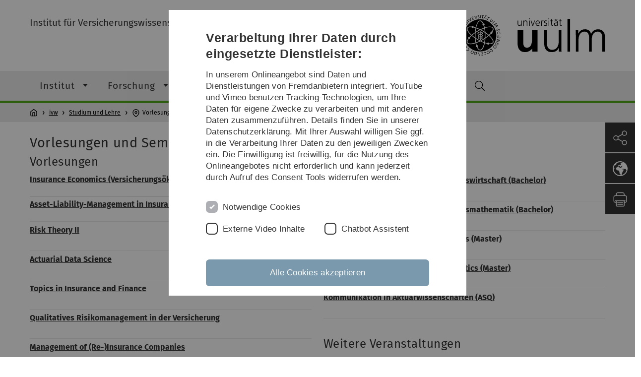

--- FILE ---
content_type: text/html; charset=utf-8
request_url: https://www.uni-ulm.de/?id=18551
body_size: 8740
content:
<!DOCTYPE html>
<html lang="de" class="no-js" itemscope itemtype="http://schema.org/WebPage">
<head>

<meta charset="utf-8">
<!-- 
	This website is powered by TYPO3 - inspiring people to share!
	TYPO3 is a free open source Content Management Framework initially created by Kasper Skaarhoj and licensed under GNU/GPL.
	TYPO3 is copyright 1998-2026 of Kasper Skaarhoj. Extensions are copyright of their respective owners.
	Information and contribution at https://typo3.org/
-->


<link rel="icon" href="/_assets/a92153751098915699a1afa17e77f864/Images/favicon.ico" type="image/png">
<title>Vorlesungen und Seminare - Universität Ulm</title>
<meta http-equiv="x-ua-compatible" content="IE=edge">
<meta name="generator" content="TYPO3 CMS">
<meta name="description" content="Lehrangebot des Instituts für Versicherungswissenschaften im Sommer-, sowie im Wintersemester">
<meta name="robots" content="index,follow">
<meta name="twitter:card" content="summary">
<meta name="language" content="de">


<link rel="stylesheet" href="/typo3temp/assets/compressed/basic-ab1f9ecde3f7827debae7eadfab3fea2.css.gz?1768319040" media="all">
<link rel="stylesheet" href="/typo3temp/assets/compressed/print-4f8e0b5a52c02bae6611456a61e35f33.css.gz?1768319040" media="print">
<link rel="stylesheet" href="/typo3temp/assets/compressed/fontawesome-35c83d2ac5223e8420f61822b656fbbf.css.gz?1768319040" media="all">
<link rel="stylesheet" href="/typo3temp/assets/compressed/academicons-e4b73216584354172d597508dbadee92.css.gz?1768319040" media="all">
<link rel="stylesheet" href="/typo3temp/assets/compressed/ods_osm-d7bad1f06a115c524de527a8d143d5d4.css.gz?1768319040" media="all">
<link rel="stylesheet" href="/typo3temp/assets/compressed/style-6992f0e109a26cdc08319f8ebd02bc39.css.gz?1768319040" media="all">






<meta name="viewport" content="width=device-width, initial-scale=1.0" />						<link rel="alternate" type="application/rss+xml" href="https://www.uni-ulm.de/feed-news.rss" />
			<link rel="alternate" type="application/rss+xml" href="https://www.uni-ulm.de/feed-events.rss" />
			<link rel="alternate" type="application/rss+xml" href="https://www.uni-ulm.de/feed-jobs.rss" />
			<link rel="alternate" type="application/rss+xml" href="https://www.uni-ulm.de/feed-kiz.rss" />
			<link rel="alternate" type="application/rss+xml" href="https://www.uni-ulm.de/feed-dbis-news.rss" />
			<link rel="alternate" type="application/rss+xml" href="https://www.uni-ulm.de/feed-dbis-events.rss" />
			<link rel="alternate" type="application/rss+xml" href="https://www.uni-ulm.de/feed-dbis-kolloquium-events.rss" />
			<link rel="alternate" type="application/rss+xml" href="https://www.uni-ulm.de/feed-pe.rss" />
			<link rel="alternate" type="application/rss+xml" href="https://www.uni-ulm.de/feed-cs.rss" />
			<link rel="alternate" type="application/rss+xml" href="https://www.uni-ulm.de/feed-ds.rss" />
      <link rel="alternate" type="application/rss+xml" href="https://www.uni-ulm.de/feed-elearning-moodle.rss" />
      <link rel="alternate" type="application/rss+xml" href="https://www.uni-ulm.de/feed-elearning-ohne-moodle.rss" />
			<link rel="alternate" type="application/rss+xml" href="https://www.uni-ulm.de/feed-elearning.rss" />
			<link rel="alternate" type="text/calendar" href="https://www.uni-ulm.de/feed-elearning-workshops.ics" /><script>document.documentElement.className = 'js';</script>			<!-- Matomo -->
<script>
  var _paq = window._paq = window._paq || [];
  /* tracker methods like "setCustomDimension" should be called before "trackPageView" */
  _paq.push(['trackPageView']);
  _paq.push(['enableLinkTracking']);
  (function() {
    var u="https://webanalyse.uni-ulm.de/";
    _paq.push(['setTrackerUrl', u+'matomo.php']);
    _paq.push(['setSiteId', '1']);
    var d=document, g=d.createElement('script'), s=d.getElementsByTagName('script')[0];
    g.type='text/javascript'; g.async=true; g.src=u+'matomo.js'; s.parentNode.insertBefore(g,s);
  })();
</script>
<!-- End Matomo Code -->
<link rel="canonical" href="https://www.uni-ulm.de/mawi/ivw/studium-und-lehre/vorlesungen-und-seminare/"/>
</head>
<body data-page-identifier="18551" class="faculty-math">
<header class="js-page-header page-header">

	<nav class="skipnav--skipanchors" aria-label="Bereiche überspringen">
    <ul class="skipnav__list" >
        <li class="skipnav__item " data-level-count="1" >
            <a class="skipnavLink sr-only sr-only-focusable" href="#mainNavIdentifier" tabindex="0">Direkt zur Hauptnavigation</a>
        </li>
        <li class="skipnav__item " data-level-count="2" >
            <a class="skipnavLink sr-only sr-only-focusable" href="#mainContentIdentifier" tabindex="0">Direkt zum Inhalt</a>
        </li>
        <li class="skipnav__item " data-level-count="3" >
            <a class="skipnavLink sr-only sr-only-focusable" href="#toolbarIdentifier" tabindex="0" >Direkt zum Funktionsmenü (Sprache, Drucken, Social Media)</a>
        </li>
        <li class="skipnav__item " data-level-count="4" >
            <a class="skipnavLink sr-only sr-only-focusable" href="#footerNavIdentifier" tabindex="0" >Direkt zur Fußleiste</a>
        </li>
        <li class="skipnav__item " data-level-count="5" >
            <a class="skipnavLink sr-only sr-only-focusable" href="#searchIdentifier" tabindex="0">Direkt zur Suche</a>
        </li>
    </ul>
</nav>

	<div class="container">
		<div class="row row-cols-1 row-cols-md-2">
			<div class="col">
				
	
	
			<div class="entry-page-title">
				
						<a href="/mawi/ivw/" class="entry-page-title__link">Institut für Versicherungswissenschaften</a>
					
			</div>
		

				
			</div>

			<div class="col">
				
	<div class="logo">
		<a class="logo__link" href="/" title="Startseite">
			<img class="logo__img" src="/_assets/a92153751098915699a1afa17e77f864/Images/logo-uni-ulm.svg" alt="Logo der Universität Ulm" />
		</a>
	</div>

			</div>
		</div>
	</div>

	<div class="page-header__row-main-nav">
		<div class="row">
			<div class="js-search-bar-field search-bar search-bar--major">
				
<div class="container">
	<form action="https://duckduckgo.com/" class="d-flex js-duckduck" target="_blank">
		<input type="hidden" name="k1" value="-1" />
		<input id="q"
			   class="form-control me-2 js-duckduck-query"
			   type="search"
			   name="q"
			   placeholder="Suchbegriff eingeben"
			   value=""
			   aria-label="Suche"
		>
		<button class="button--thin search-bar__submit js-duckduck-submit" type="submit">Suchen</button>
	</form>
</div>

			</div>

			

<nav class="js-main-navigation main-navigation">
		
			<i class="js-main-navigation-toggle main-navigation_mobileopen" tabindex="0" aria-label="Menü öffnen">
				Menü
			</i>
		
	<div class="container">
		
	<ul class="js-main-navigation-list main-navigation-list list-unstyled main-navigation-level1 noMarginlist" id="mainNavIdentifier">
			
				
					
					
						<li class="navigation-title"><span>ivw</span>
					

					
					
							
									
	<li>
		
					<span class="js-main-navigation-forth main-navigation-nolink main-navigation_next-level1 main-navigation_next main-navigation_next-level1--arrow" tabindex="0">
						Institut<i></i>
					</span>
				


		
			<ul class="list-unstyled main-navigation-level2">
				
					
						<li class="navigation-title"><button class="js-main-navigation-back main-navigation__back"></button><span>Institut</span>
					
					

<li>
	
			<a class="main-navigation_next" href="/mawi/ivw/institut/team/">
				Team
			</a>
			<i class="js-main-navigation-forth main-navigation-forth" tabindex="0"></i>
		
		


		
			<ul class="list-unstyled main-navigation-level3">
				
					
						<li class="navigation-title"><button class="js-main-navigation-back main-navigation__back"></button><span>Team</span>
					
					

<li>
	
			<a class="main-navigation_next" href="/mawi/ivw/institut/team/achen/">
				Prof. Dr. An Chen
			</a>
			<i class="js-main-navigation-forth main-navigation-forth" tabindex="0"></i>
		
		


		
			<ul class="list-unstyled main-navigation-level4">
				
					
						<li class="navigation-title"><button class="js-main-navigation-back main-navigation__back"></button><span>Prof. Dr. An Chen</span>
					
					

<li>
	
			<a href="/mawi/ivw/institut/team/achen/funded-projects/">
				Funded Projects
			</a>
			
		
		





</li>



				
					
					

<li>
	
			<a href="/mawi/ivw/institut/team/achen/publications-1/">
				Publications
			</a>
			
		
		





</li>



				
			</ul>
		




</li>



				
					
					

<li>
	
			<a href="/mawi/ivw/institut/team/mstadje/">
				Prof. Dr. Mitja Stadje
			</a>
			
		
		


		




</li>



				
					
					

<li>
	
			<a href="/mawi/ivw/institut/team/pd-dr-stefan-schelling/">
				PD Dr. Stefan Schelling
			</a>
			
		
		


		




</li>



				
					
					

<li>
	
			<a href="/mawi/ivw/institut/team/dr-shihao-zhu/">
				Dr. Shihao Zhu
			</a>
			
		
		


		




</li>



				
					
					

<li>
	
			<a href="/mawi/ivw/institut/team/dr-reza-dastranj/">
				Dr. Reza Dastranj
			</a>
			
		
		


		




</li>



				
					
					

<li>
	
			<a class="main-navigation_next" href="/mawi/ivw/institut/team/assoziierte-mitglieder/">
				Assoziierte Mitglieder
			</a>
			<i class="js-main-navigation-forth main-navigation-forth" tabindex="0"></i>
		
		


		
			<ul class="list-unstyled main-navigation-level4">
				
					
						<li class="navigation-title"><button class="js-main-navigation-back main-navigation__back"></button><span>Assoziierte Mitglieder</span>
					
					

<li>
	
			<a href="/mawi/ivw/institut/team/assoziierte-mitglieder/prof-dr-dorothea-diers/">
				Prof. Dr. Dorothea Diers
			</a>
			
		
		





</li>



				
					
					

<li>
	
			<a href="/mawi/ivw/institut/team/assoziierte-mitglieder/prof-dr-alexander-kling/">
				Prof. Dr. Alexander Kling
			</a>
			
		
		





</li>



				
					
					

<li>
	
			<a href="/mawi/ivw/institut/team/assoziierte-mitglieder/prof-dr-jochen-russ/">
				Prof. Dr. Jochen Ruß
			</a>
			
		
		





</li>



				
					
					

<li>
	
			<a href="/mawi/ivw/institut/team/assoziierte-mitglieder/prof-dr-hc-gerhard-stahl/">
				Prof. Dr. h.c. Gerhard Stahl
			</a>
			
		
		





</li>



				
			</ul>
		




</li>



				
					
					

<li>
	
			<a href="/mawi/ivw/institut/team/rico-klatte/">
				Rico Klatte
			</a>
			
		
		


		




</li>



				
					
					

<li>
	
			<a href="/mawi/ivw/institut/team/tom-pohlschmidt/">
				Tom Pohlschmidt
			</a>
			
		
		


		




</li>



				
					
					

<li>
	
			<a href="/mawi/ivw/institut/team/helen-kafka/">
				Helen Kafka
			</a>
			
		
		


		




</li>



				
					
					

<li>
	
			<a href="/mawi/ivw/institut/team/philipp-klingert/">
				Philipp Klingert
			</a>
			
		
		


		




</li>



				
					
					

<li>
	
			<a href="/mawi/ivw/institut/team/madlen-atzen-joint-phd-with-free-university-brussels/">
				Madlen Atzen (joint Ph.D with Free University Brussels)
			</a>
			
		
		


		




</li>



				
					
					

<li>
	
			<a href="/mawi/ivw/institut/team/mingyu-liu/">
				Mingyu Liu
			</a>
			
		
		


		




</li>



				
					
					

<li>
	
			<a href="/mawi/ivw/institut/team/sabine-schlumpberger/">
				Sabine Schlumpberger
			</a>
			
		
		


		




</li>



				
					
					

<li>
	
			<a class="main-navigation_next" href="/mawi/ivw/institut/team/ehemalige-mitarbeiter/">
				Ehemalige Mitarbeiter
			</a>
			<i class="js-main-navigation-forth main-navigation-forth" tabindex="0"></i>
		
		


		
			<ul class="list-unstyled main-navigation-level4">
				
					
						<li class="navigation-title"><button class="js-main-navigation-back main-navigation__back"></button><span>Ehemalige Mitarbeiter</span>
					
					

<li>
	
			<a href="/mawi/ivw/institut/team/ehemalige-mitarbeiter/prof-dr-hans-joachim-zwiesler/">
				Prof. Dr. Hans-Joachim Zwiesler
			</a>
			
		
		





</li>



				
					
					

<li>
	
			<a href="/mawi/ivw/institut/team/ehemalige-mitarbeiter/leonard-gerick-joint-phd-with-university-of-macquarie/">
				Leonard Gerick (joint Ph.D. with University of  Macquarie)
			</a>
			
		
		





</li>



				
					
					

<li>
	
			<a href="/mawi/ivw/institut/team/ehemalige-mitarbeiter/maria-hinken/">
				Maria Hinken
			</a>
			
		
		





</li>



				
					
					

<li>
	
			<a href="/mawi/ivw/institut/team/ehemalige-mitarbeiter/felix-fiessinger/">
				Felix Fießinger
			</a>
			
		
		





</li>



				
					
					

<li>
	
			<a href="/mawi/ivw/institut/team/ehemalige-mitarbeiter/philipp-buechner/">
				Philipp Büchner
			</a>
			
		
		





</li>



				
					
					

<li>
	
			<a href="/mawi/ivw/institut/team/ehemalige-mitarbeiter/dr-yusha-chen/">
				Dr. Yusha Chen
			</a>
			
		
		





</li>



				
					
					

<li>
	
			<a href="/mawi/ivw/institut/team/ehemalige-mitarbeiter/prof-dr-peter-hieber/">
				Prof. Dr. Peter Hieber
			</a>
			
		
		





</li>



				
					
					

<li>
	
			<a href="/mawi/ivw/institut/team/ehemalige-mitarbeiter/dr-manuel-rach/">
				Dr. Manuel Rach
			</a>
			
		
		





</li>



				
					
					

<li>
	
			<a href="/mawi/ivw/institut/team/ehemalige-mitarbeiter/dr-mark-benedikt-schultze/">
				Dr. Mark Benedikt Schultze
			</a>
			
		
		





</li>



				
					
					

<li>
	
			<a href="/mawi/ivw/institut/team/ehemalige-mitarbeiter/dr-thorsten-sehner/">
				Dr. Thorsten Sehner
			</a>
			
		
		





</li>



				
					
					

<li>
	
			<a href="/mawi/ivw/institut/team/ehemalige-mitarbeiter/dr-nils-soerensen/">
				Dr. Nils Sørensen
			</a>
			
		
		





</li>



				
					
					

<li>
	
			<a href="/mawi/ivw/institut/team/ehemalige-mitarbeiter/dr-peter-uetermeier/">
				Dr. Peter Uetermeier
			</a>
			
		
		





</li>



				
					
					

<li>
	
			<a href="/mawi/ivw/institut/team/ehemalige-mitarbeiter/dr-fangyuan-zhang/">
				Dr. Fangyuan Zhang
			</a>
			
		
		





</li>



				
					
					

<li>
	
			<a href="/mawi/ivw/institut/team/ehemalige-mitarbeiter/dr-morten-wilke/">
				Dr. Morten Wilke
			</a>
			
		
		





</li>



				
			</ul>
		




</li>



				
			</ul>
		




</li>



				
					
					

<li>
	
			<a href="/mawi/ivw/institut/preise-und-auszeichnungen/">
				Preise und Auszeichnungen
			</a>
			
		
		


		




</li>



				
					
					

<li>
	
			<a class="main-navigation_next" href="/mawi/ivw/institut/scor-preis/">
				SCOR-Preis
			</a>
			<i class="js-main-navigation-forth main-navigation-forth" tabindex="0"></i>
		
		


		
			<ul class="list-unstyled main-navigation-level3">
				
					
						<li class="navigation-title"><button class="js-main-navigation-back main-navigation__back"></button><span>SCOR-Preis</span>
					
					

<li>
	
			<a href="/mawi/ivw/institut/scor-preis/ausschreibung/">
				Ausschreibung
			</a>
			
		
		


		




</li>



				
					
					

<li>
	
			<a href="/mawi/ivw/institut/scor-preis/bericht/">
				Berichte und Bilder der letzten Verleihung
			</a>
			
		
		


		




</li>



				
					
					

<li>
	
			<a href="/mawi/ivw/institut/scor-preis/juroren-login/">
				Juroren-Login
			</a>
			
		
		


		




</li>



				
			</ul>
		




</li>



				
					
					

<li>
	
			<a href="/mawi/ivw/institut/kontakt/">
				Kontakt
			</a>
			
		
		


		




</li>



				
			</ul>
		




			
	</li>

								
						
				
					
					

					
					
							
									
	<li>
		
					<span class="js-main-navigation-forth main-navigation-nolink main-navigation_next-level1 main-navigation_next main-navigation_next-level1--arrow" tabindex="0">
						Forschung<i></i>
					</span>
				


		
			<ul class="list-unstyled main-navigation-level2">
				
					
						<li class="navigation-title"><button class="js-main-navigation-back main-navigation__back"></button><span>Forschung</span>
					
					

<li>
	
			<a href="/mawi/ivw/forschung/unsere-forschungsgebiete/">
				Unsere Forschungsgebiete
			</a>
			
		
		


		




</li>



				
					
					

<li>
	
			<a href="/mawi/ivw/forschung/promotionsmoeglichkeiten/">
				Promotionsmöglichkeiten
			</a>
			
		
		


		




</li>



				
					
					

<li>
	
			<a href="/mawi/ivw/forschung/vortraege/">
				Vorträge
			</a>
			
		
		


		




</li>



				
					
					

<li>
	
			<a href="/mawi/ivw/forschung/forschungsprojekt-konzeptionelle-grundlagen-einer-saeulenuebergreifenden-altersvorsorgeinformation/">
				Forschungsprojekt „Konzeptionelle Grundlagen einer säulenübergreifenden Altersvorsorgeinformation“
			</a>
			
		
		


		




</li>



				
					
					

<li>
	
			<a href="https://www.regulatoryuncertainty.de" rel="noreferrer">
				DFG Forschergruppe 5583
			</a>
			
		
		


		




</li>



				
			</ul>
		




			
	</li>

								
						
				
					
					

					
					
							
									
	<li data-actnavigationpage=&quot;1&quot;>
		
					<span class="js-main-navigation-forth main-navigation-nolink main-navigation_next-level1 main-navigation_next main-navigation_next-level1--arrow" tabindex="0">
						Studium und Lehre<i></i>
					</span>
				


		
			<ul class="list-unstyled main-navigation-level2">
				
					
						<li class="navigation-title"><button class="js-main-navigation-back main-navigation__back"></button><span>Studium und Lehre</span>
					
					

<li>
	
			<a href="/mawi/ivw/studium-und-lehre/informationen-zum-studium/">
				Informationen zum Studium
			</a>
			
		
		


		




</li>



				
					
					

<li>
	
			<a href="/mawi/ivw/studium-und-lehre/profil-finanz-und-versicherungswirtschaft/">
				Profil Finanz- und Versicherungswirtschaft
			</a>
			
		
		


		




</li>



				
					
					

<li data-curnavigationpage=&quot;1&quot;>
	
			<a class="main-navigation_next" href="/mawi/ivw/studium-und-lehre/vorlesungen-und-seminare/">
				Vorlesungen und Seminare
			</a>
			<i class="js-main-navigation-forth main-navigation-forth" tabindex="0"></i>
		
		


		
			<ul class="list-unstyled main-navigation-level3">
				
					
						<li class="navigation-title"><button class="js-main-navigation-back main-navigation__back"></button><span>Vorlesungen und Seminare</span>
					
					

<li>
	
			<a class="main-navigation_next" href="/mawi/ivw/studium-und-lehre/vorlesungen-und-seminare/sommersemester/">
				Sommersemester
			</a>
			<i class="js-main-navigation-forth main-navigation-forth" tabindex="0"></i>
		
		


		
			<ul class="list-unstyled main-navigation-level4">
				
					
						<li class="navigation-title"><button class="js-main-navigation-back main-navigation__back"></button><span>Sommersemester</span>
					
					

<li>
	
			<a href="/mawi/ivw/studium-und-lehre/vorlesungen-und-seminare/sommersemester/versoek/">
				Insurance Economics (Versicherungsökonomik)
			</a>
			
		
		





</li>



				
					
					

<li>
	
			<a href="/mawi/ivw/studium-und-lehre/vorlesungen-und-seminare/sommersemester/alm/">
				Asset-Liability-Management
			</a>
			
		
		





</li>



				
					
					

<li>
	
			<a href="/mawi/ivw/studium-und-lehre/vorlesungen-und-seminare/sommersemester/risktheory10/">
				Risk Theory II
			</a>
			
		
		





</li>



				
					
					

<li>
	
			<a href="/mawi/ivw/studium-und-lehre/vorlesungen-und-seminare/sommersemester/actuarial-data-science/">
				Actuarial Data Science
			</a>
			
		
		





</li>



				
					
					

<li>
	
			<a href="/mawi/ivw/studium-und-lehre/vorlesungen-und-seminare/sommersemester/topics-in-insurance-and-finance/">
				Topics in Insurance and Finance
			</a>
			
		
		





</li>



				
					
					

<li>
	
			<a href="/mawi/ivw/studium-und-lehre/vorlesungen-und-seminare/sommersemester/aspekte-aw/">
				Qualitatives Risikomanagement in der Versicherung
			</a>
			
		
		





</li>



				
					
					

<li>
	
			<a href="/mawi/ivw/studium-und-lehre/vorlesungen-und-seminare/sommersemester/management-of-re-insurance-companies/">
				Management of (Re-) Insurance Companies
			</a>
			
		
		





</li>



				
					
					

<li>
	
			<a href="/mawi/ivw/studium-und-lehre/vorlesungen-und-seminare/sommersemester/ausgewaehlte-aspekte-der-versicherungswirtschaft/">
				Ausgewählte Aspekte der Versicherungswirtschaft
			</a>
			
		
		





</li>



				
					
					

<li>
	
			<a href="/mawi/ivw/studium-und-lehre/vorlesungen-und-seminare/sommersemester/ausgewaehlte-aspekte-der-versicherungsmathematik/">
				Ausgewählte Aspekte der Versicherungsmathematik
			</a>
			
		
		





</li>



				
					
					

<li>
	
			<a href="/mawi/ivw/studium-und-lehre/vorlesungen-und-seminare/sommersemester/special-aspects-of-insurance-economics-2/">
				Special Aspects of Insurance Economics
			</a>
			
		
		





</li>



				
					
					

<li>
	
			<a href="/mawi/ivw/studium-und-lehre/vorlesungen-und-seminare/sommersemester/special-aspects-of-insurance-mathematics/">
				Special Aspects of Insurance Mathematics
			</a>
			
		
		





</li>



				
					
					

<li>
	
			<a href="/mawi/ivw/studium-und-lehre/vorlesungen-und-seminare/sommersemester/wima-praktikum-practical-actuarial-science/">
				WiMa-Praktikum (Practical Actuarial Science)
			</a>
			
		
		





</li>



				
					
					

<li>
	
			<a href="/mawi/ivw/studium-und-lehre/vorlesungen-und-seminare/sommersemester/kommunikation-in-aktuarwissenschaften-asq/">
				Kommunikation in Aktuarwissenschaften (ASQ)
			</a>
			
		
		





</li>



				
			</ul>
		




</li>



				
					
					

<li>
	
			<a class="main-navigation_next" href="/mawi/ivw/studium-und-lehre/vorlesungen-und-seminare/wintersemester/">
				Wintersemester
			</a>
			<i class="js-main-navigation-forth main-navigation-forth" tabindex="0"></i>
		
		


		
			<ul class="list-unstyled main-navigation-level4">
				
					
						<li class="navigation-title"><button class="js-main-navigation-back main-navigation__back"></button><span>Wintersemester</span>
					
					

<li>
	
			<a href="/risktheory1/">
				Risk Theory I
			</a>
			
		
		





</li>



				
					
					

<li>
	
			<a href="/pvm1/">
				Life-, Health- and Pension-Mathematics (PVM)
			</a>
			
		
		





</li>



				
					
					

<li>
	
			<a href="/mawi/ivw/studium-und-lehre/vorlesungen-und-seminare/wintersemester/risk-management-in-insurance/">
				Risk Management in Insurance
			</a>
			
		
		





</li>



				
					
					

<li>
	
			<a href="/mawi/ivw/studium-und-lehre/vorlesungen-und-seminare/wintersemester/derivatives/">
				Derivatives
			</a>
			
		
		





</li>



				
					
					

<li>
	
			<a href="/mawi/ivw/studium-und-lehre/vorlesungen-und-seminare/wintersemester/datenanalyse-und-stochastische-modelle-in-der-schaden-unfallversicherung/">
				Datenanalyse und Stochastische Modelle in der Schaden-/Unfallversicherung
			</a>
			
		
		





</li>



				
					
					

<li>
	
			<a href="/mawi/ivw/studium-und-lehre/vorlesungen-und-seminare/wintersemester/data-analytics-in-life-insurance/">
				Data Analytics in Life Insurance
			</a>
			
		
		





</li>



				
					
					

<li>
	
			<a href="/mawi/ivw/studium-und-lehre/vorlesungen-und-seminare/wintersemester/ausgewaehlte-fragen-der-versicherungsmathematik/">
				Ausgewählte Fragen der Versicherungsmathematik
			</a>
			
		
		





</li>



				
					
					

<li>
	
			<a href="/mawi/ivw/studium-und-lehre/vorlesungen-und-seminare/wintersemester/ausgewaehlte-aspekte-der-versicherungsmathematik/">
				Ausgewählte Aspekte der Versicherungsmathematik
			</a>
			
		
		





</li>



				
					
					

<li>
	
			<a href="/mawi/ivw/studium-und-lehre/vorlesungen-und-seminare/wintersemester/ausgewaehlte-aspekte-der-versicherungswirtschaft/">
				Ausgewählte Aspekte der Versicherungswirtschaft
			</a>
			
		
		





</li>



				
					
					

<li>
	
			<a href="/mawi/ivw/studium-und-lehre/vorlesungen-und-seminare/wintersemester/methoden-vw/">
				Special Aspects of Insurance Economics
			</a>
			
		
		





</li>



				
					
					

<li>
	
			<a href="/mawi/ivw/studium-und-lehre/vorlesungen-und-seminare/wintersemester/special-aspects-of-insurance-mathematics-1/">
				Special Aspects of Insurance Mathematics
			</a>
			
		
		





</li>



				
					
					

<li>
	
			<a href="/mawi/ivw/studium-und-lehre/vorlesungen-und-seminare/wintersemester/wima-praktikum-practical-actuarial-science/">
				WiMa-Praktikum (Practical Actuarial Science)
			</a>
			
		
		





</li>



				
			</ul>
		




</li>



				
			</ul>
		




</li>



				
					
					

<li>
	
			<a class="main-navigation_next" href="/mawi/ivw/studium-und-lehre/wichtige-hinweise-zur-studienplanung/">
				Wichtige Hinweise zur Studienplanung
			</a>
			<i class="js-main-navigation-forth main-navigation-forth" tabindex="0"></i>
		
		


		
			<ul class="list-unstyled main-navigation-level3">
				
					
						<li class="navigation-title"><button class="js-main-navigation-back main-navigation__back"></button><span>Wichtige Hinweise zur Studienplanung</span>
					
					

<li>
	
			<a href="/mawi/ivw/studium-und-lehre/wichtige-hinweise-zur-studienplanung/wirtschaftsmathematik-bachelor/">
				Wirtschaftsmathematik (Bachelor)
			</a>
			
		
		


		




</li>



				
					
					

<li>
	
			<a href="/mawi/ivw/studium-und-lehre/wichtige-hinweise-zur-studienplanung/wirtschaftsmathematik-master/">
				Wirtschaftsmathematik (Master)
			</a>
			
		
		


		




</li>



				
					
					

<li>
	
			<a href="/mawi/ivw/studium-und-lehre/wichtige-hinweise-zur-studienplanung/wirtschaftswissenschaften/">
				Wirtschaftswissenschaften
			</a>
			
		
		


		




</li>



				
					
					

<li>
	
			<a href="/mawi/ivw/studium-und-lehre/wichtige-hinweise-zur-studienplanung/finance-master/">
				Finance (Master)
			</a>
			
		
		


		




</li>



				
			</ul>
		




</li>



				
					
					

<li>
	
			<a href="/mawi/ivw/studium-und-lehre/aktuarpruefungen-in-ulm/">
				Aktuarprüfungen in Ulm
			</a>
			
		
		


		




</li>



				
					
					

<li>
	
			<a href="/mawi/ivw/studium-und-lehre/aktuarwissenschaften-dual-studieren/">
				Aktuarwissenschaften &quot;dual&quot; studieren
			</a>
			
		
		


		




</li>



				
					
					

<li>
	
			<a href="/mawi/ivw/studium-und-lehre/abschlussarbeiten/">
				Abschlussarbeiten
			</a>
			
		
		


		




</li>



				
					
					

<li>
	
			<a class="main-navigation_next" href="/mawi/ivw/studium-und-lehre/stellenanzeigen/">
				Stellenanzeigen
			</a>
			<i class="js-main-navigation-forth main-navigation-forth" tabindex="0"></i>
		
		


		
			<ul class="list-unstyled main-navigation-level3">
				
					
						<li class="navigation-title"><button class="js-main-navigation-back main-navigation__back"></button><span>Stellenanzeigen</span>
					
					

<li>
	
			<a href="/mawi/ivw/studium-und-lehre/stellenanzeigen/jobangebote/">
				Jobangebote
			</a>
			
		
		


		




</li>



				
					
					

<li>
	
			<a href="/mawi/ivw/studium-und-lehre/stellenanzeigen/praktikumsplaetze/">
				Praktikumsplätze
			</a>
			
		
		


		




</li>



				
			</ul>
		




</li>



				
			</ul>
		




			
	</li>

								
						
				
					
					

					
					
							
									
	<li>
		
					<span class="js-main-navigation-forth main-navigation-nolink main-navigation_next-level1 main-navigation_next main-navigation_next-level1--arrow" tabindex="0">
						Das Ulmer Aktuarprogramm<i></i>
					</span>
				


		
			<ul class="list-unstyled main-navigation-level2">
				
					
						<li class="navigation-title"><button class="js-main-navigation-back main-navigation__back"></button><span>Das Ulmer Aktuarprogramm</span>
					
					

<li>
	
			<a href="/mawi/ivw/das-ulmer-aktuarprogramm/informationen-rund-um-aktuarwissenschaften/">
				Informationen rund um Aktuarwissenschaften
			</a>
			
		
		


		




</li>



				
					
					

<li>
	
			<a href="/mawi/ivw/das-ulmer-aktuarprogramm/unterschiede-auf-den-punkt-gebracht/">
				Unterschiede auf den Punkt gebracht
			</a>
			
		
		


		




</li>



				
					
					

<li>
	
			<a href="/mawi/ivw/studium-und-lehre/aktuarwissenschaften-dual-studieren/">
				Aktuarwissenschaften &quot;dual&quot; studieren
			</a>
			
		
		


		




</li>



				
					
					

<li>
	
			<a href="/mawi/ivw/das-ulmer-aktuarprogramm/aktuelle-informationen/">
				Aktuelle Informationen
			</a>
			
		
		


		




</li>



				
					
					

<li>
	
			<a href="/mawi/ivw/das-ulmer-aktuarprogramm/master-foerderprogramm/">
				Master-Förderprogramm
			</a>
			
		
		


		




</li>



				
					
					

<li>
	
			<a href="/mawi/ivw/das-ulmer-aktuarprogramm/vortragsreihe-zukunftsperspektive-aktuar/">
				Vortragsreihe Zukunftsperspektive Aktuar
			</a>
			
		
		


		




</li>



				
					
					

<li>
	
			<a href="/mawi/ivw/das-ulmer-aktuarprogramm/zentrum-fuer-aktuarwissenschaften/">
				Zentrum für Aktuarwissenschaften
			</a>
			
		
		


		




</li>



				
					
					

<li>
	
			<a href="/mawi/ivw/das-ulmer-aktuarprogramm/data-science/">
				Data Science
			</a>
			
		
		


		




</li>



				
					
					

<li>
	
			<a href="/mawi/ivw/das-ulmer-aktuarprogramm/was-andere-ueber-uns-denken/">
				Was andere über uns denken
			</a>
			
		
		


		




</li>



				
					
					

<li>
	
			<a class="main-navigation_next" href="/mawi/ivw/das-ulmer-aktuarprogramm/weiterbildung/">
				Weiterbildung
			</a>
			<i class="js-main-navigation-forth main-navigation-forth" tabindex="0"></i>
		
		


		
			<ul class="list-unstyled main-navigation-level3">
				
					
						<li class="navigation-title"><button class="js-main-navigation-back main-navigation__back"></button><span>Weiterbildung</span>
					
					

<li>
	
			<a href="/mawi/ivw/das-ulmer-aktuarprogramm/weiterbildung/berufsbegleitender-studiengang-aktuarwissenschaften-msc/">
				Berufsbegleitender Studiengang Aktuarwissenschaften (M.Sc.)
			</a>
			
		
		


		




</li>



				
					
					

<li>
	
			<a href="/mawi/ivw/das-ulmer-aktuarprogramm/weiterbildung/data-analytics-in-der-versicherung/">
				Data Analytics in der Versicherung
			</a>
			
		
		


		




</li>



				
			</ul>
		




</li>



				
			</ul>
		




			
	</li>

								
						
				

				
				
			

		<li>
			<button class="js-search-bar-button-desktop button button--no-style search-bar-toggle search-bar-toggle--desktop" id="searchIdentifier" aria-label="Suche" title="Suche"></button>
		</li>
	</ul>

	</div>

	<button class="js-search-bar-button-mobile button button--no-style search-bar-toggle search-bar-toggle--mobile" aria-label="Suche" title="Suche"></button>
</nav>










			
				<div class="breadcrumb__container">
	<div class="container py-0">
		<nav class="breadcrumb mb-0" aria-labelledby="nav-indicator">
			<!-- <span class="breadcrumb__indicator" id="nav-indicator">Sie sind hier:</span> -->
			<a class="breadcrumb__link-home" href="/" title="Startseite"></a>
			<ul class="breadcrumb__list js-breadcrumb-list"><li class="breadcrumb__item breadcrumb__item--collapse"><a href="/mawi/ivw/" class="breadcrumb__link">ivw</a></li><li class="breadcrumb__item breadcrumb__item--collapse"><a href="/mawi/ivw/studium-und-lehre/" class="breadcrumb__link">Studium und Lehre</a></li><li class="breadcrumb__item breadcrumb__item--collapse">Vorlesungen und Seminare</li></ul>
		</nav>
	</div>
</div>

			
		</div>
	</div>

	


<ul class="js-toolbar toolbar" id="toolbarIdentifier">
	<li class="js-coco-parent toolbar__item toolbar__item--has-submenu">
		<button class="js-toolbar-button-toggle toolbar__button toolbar__button--toggle"
		        title="Teilen">
			<img class="toolbar__button-img"
			     alt="Teilen"
			     src="/_assets/a92153751098915699a1afa17e77f864/Images/Icons/share.svg"
			     width="30" />
		</button>
		<ul class="js-coco-child js-toolbar-button-submenu toolbar__button toolbar__button--submenu">
			<li class="toolbar__submenu-item">
				<a class="toolbar__button"
				   href="https://www.facebook.com/sharer/sharer.php?u=https://www.uni-ulm.de/mawi/ivw/studium-und-lehre/vorlesungen-und-seminare/"
				   target="_blank"
				   title="Facebook">
					<img class="toolbar__button-img"
					     alt="FB"
					     src="/_assets/a92153751098915699a1afa17e77f864/Images/Icons/facebook.svg"
					     width="30" />
				</a>
			</li>
			<li class="toolbar__submenu-item">
				<a class="toolbar__button"
				   href="mailto:?&subject=Universität&nbsp;Ulm&body=https://www.uni-ulm.de/mawi/ivw/studium-und-lehre/vorlesungen-und-seminare/"
				   target="_blank"
				   title="Mail">
					<img class="toolbar__button-img"
					     alt="@"
					     src="/_assets/a92153751098915699a1afa17e77f864/Images/Icons/mail.svg"
					     width="30" />
				</a>
			</li>
		</ul>
	</li>
	<li class="js-coco-parent toolbar__item toolbar__item--has-submenu">
		<button class="js-toolbar-button-toggle toolbar__button toolbar__button--toggle"
						title="Sprache wählen">
			<img class="toolbar__button-img"
					 alt="Sprache wählen"
					 src="/_assets/a92153751098915699a1afa17e77f864/Images/Icons/globe-white.svg"
					 width="30" />
		</button>
		<ul class="js-coco-child js-toolbar-button-submenu toolbar__button toolbar__button--submenu">
			
				
			
				
					<li class="toolbar__submenu-item">
						<a href="/en/mawi/ivw/studium-und-lehre/vorlesungen-und-seminare/" title="English" class="toolbar__button toolbar__button--text">
							EN
						</a>
					</li>
				
			
		</ul>
	</li>
	<li class="js-toolbar-item-print toolbar__item toolbar__item--print">
		<a class="toolbar__button"
		   href="javascript:window.print()"
		   title="Diese Seite ausdrucken">
			<img class="toolbar__button-img"
			     alt="Druck"
			     src="/_assets/a92153751098915699a1afa17e77f864/Images/Icons/print.svg"
			     width="30" />
		</a>
	</li>
	<li class="js-toolbar-item-top toolbar__item toolbar__item--top">
		<a class="toolbar__button"
		   href="#"
		   title="Nach oben">
			<img class="toolbar__button-img"
			     alt="Top"
			     src="/_assets/a92153751098915699a1afa17e77f864/Images/Icons/arrow-ghost-top.svg"
			     width="30" />
		</a>
	</li>
</ul>

</header>

<main class="row" id="mainContentIdentifier">
	
	

<div id="c810304" class="grid-element">
	<div class="container">
		

	



		
				
						
	<div class="gridlayout gridlayout--100 gridlayout--address">
		<div class="row row-cols-1 g-0">
			
				



<div id="c810314" class="content-element 
	
">
	<div class="container 
	
">
		<div class="row gx-0 
	
">
		
				
				
	
		

	
		
				
			

		

	
			
				
	<div class="container">
		<div class="row gx-0">
			
					
							
									<h1 class="content-element__title">
										
											
	Vorlesungen und Seminare im Sommersemester 2026

										
									</h1>
								
						
				
		</div>
	</div>

			
		







		

		




		
				
			
	



	

	
			
					
							
	


							
	
	
			
		


						
				
		

	

			
		</div>
	</div>
</div>
























			
				

<div id="c810312" class="grid-element">
	<div class="container">
		



		
				
						
	<div class="gridlayout gridlayout--100 gridlayout--address">
		<div class="row row-cols-1 g-0">
			
				

<div id="c810311" class="grid-element">
	<div class="container">
		



		
				
						
	<div class="gridlayout gridlayout--50-50 gridlayout--address">
		<div class="row row-cols-1 row-cols-md-2">
			<div class="col column-left">
				
					



<div id="c810305" class="content-element 
	
">
	<div class="container 
	
">
		<div class="row gx-0 
	
">
		
				
				
	
		

	
		
				
			

		

	
			
				
	<div class="container">
		<div class="row gx-0">
			
					
							
									<h2 class="content-element__title">
										
											
	Vorlesungen 

										
									</h2>
								
						
				
		</div>
	</div>

			
		







		

		




		
				
			
	



	

	
			
					
							
	


							
	
	
			
		


						
				
		

	

			
		</div>
	</div>
</div>
























				
					



<div id="c810308" class="content-element 
	
">
	<div class="container 
	
">
		<div class="row gx-0 
	
">
		
				
				
	
		



	

	
			
					
							
	


							
	
	
			<figure class="table"><table class="contenttable"><thead><tr><th><a href="/mawi/ivw/studium-und-lehre/vorlesungen-und-seminare/sommersemester/versoek/" title="Opens internal link in current window"><strong>Insurance Economics (Versicherungsökonomik)</strong></a><br>&nbsp;</th></tr><tr><th><a href="/mawi/ivw/studium-und-lehre/vorlesungen-und-seminare/sommersemester/alm/"><strong>Asset-Liability-Management in Insurance</strong></a><br>&nbsp;</th></tr></thead><tbody><tr><td><a href="/mawi/ivw/studium-und-lehre/vorlesungen-und-seminare/sommersemester/risktheory10/"><strong>Risk Theory II</strong></a><br>&nbsp;</td></tr><tr><td><a href="/mawi/ivw/studium-und-lehre/vorlesungen-und-seminare/sommersemester/actuarial-data-science/"><strong>Actuarial Data Science</strong></a><br>&nbsp;</td></tr><tr><td><a href="/mawi/ivw/studium-und-lehre/vorlesungen-und-seminare/sommersemester/topics-in-insurance-and-finance/"><strong>Topics in Insurance and Finance</strong></a><br>&nbsp;</td></tr><tr><td><a href="/mawi/ivw/studium-und-lehre/vorlesungen-und-seminare/sommersemester/aspekte-aw/" title="Opens internal link in current window"><strong>Qualitatives Risikomanagement in der Versicherung</strong></a><br>&nbsp;</td></tr><tr><td><a href="/mawi/ivw/studium-und-lehre/vorlesungen-und-seminare/sommersemester/management-of-re-insurance-companies/"><strong>Management of (Re-)Insurance Companies</strong></a><br>&nbsp;</td></tr><tr><td>&nbsp;</td></tr></tbody></table></figure>
		


						
				
		

	

			
		</div>
	</div>
</div>
























				
			</div>
			<div class="col column-right">
				
					



<div id="c810306" class="content-element 
	
">
	<div class="container 
	
">
		<div class="row gx-0 
	
">
		
				
				
	
		

	
		
				
			

		

	
			
				
	<div class="container">
		<div class="row gx-0">
			
					
							
									<h2 class="content-element__title">
										
											
	Seminare

										
									</h2>
								
						
				
		</div>
	</div>

			
		







		

		




		
				
			
	



	

	
			
					
							
	


							
	
	
			
		


						
				
		

	

			
		</div>
	</div>
</div>
























				
					



<div id="c810307" class="content-element 
	
">
	<div class="container 
	
">
		<div class="row gx-0 
	
">
		
				
				
	
		



	

	
			
					
							
	


							
	
	
			<table class="contenttable"> 	<thead> 		<tr> 			<td><span style="font-size:16px; font-weight:normal; line-height:20.8px"><a href="/mawi/ivw/studium-und-lehre/vorlesungen-und-seminare/sommersemester/ausgewaehlte-aspekte-der-versicherungswirtschaft/" class="internal-link" title="Opens external link in new window"><strong>Ausgewählte Aspekte der Versicherungswirtschaft (Bachelor)</strong></a></span><br> 			&nbsp;</td> 		</tr> 	</thead> 	<tbody> 		<tr> 			<td><span style="font-size:16px; line-height:20.8px"><a href="/mawi/ivw/studium-und-lehre/vorlesungen-und-seminare/sommersemester/ausgewaehlte-aspekte-der-versicherungsmathematik/" class="internal-link"><strong>Ausgewählte Aspekte der Versicherungsmathematik (Bachelor)</strong></a></span><br> 			&nbsp;</td> 		</tr> 		<tr> 			<td><span style="font-size:16px; line-height:20.8px"><strong>Special Aspects of Insurance Economics (Master)</strong></span><br> 			&nbsp;</td> 		</tr> 		<tr> 			<td><span style="font-size:16px; line-height:20.8px"><a href="/mawi/ivw/studium-und-lehre/vorlesungen-und-seminare/sommersemester/special-aspects-of-insurance-mathematics/" class="internal-link"><strong>Special Aspects of Insurance Mathematics (Master)</strong></a></span><br> 			&nbsp;</td> 		</tr> 		<tr> 			<td><span style="font-size:16px; line-height:20.8px"><strong><a href="/mawi/ivw/studium-und-lehre/vorlesungen-und-seminare/sommersemester/kommunikation-in-aktuarwissenschaften-asq/" class="internal-link">Kommunikation in Aktuarwissenschaften (ASQ)</a>&nbsp;</strong></span><br> 			&nbsp;</td> 		</tr> 	</tbody> </table>
		


						
				
		

	

			
		</div>
	</div>
</div>
























				
					



<div id="c810309" class="content-element 
	
">
	<div class="container 
	
">
		<div class="row gx-0 
	
">
		
				
				
	
		

	
		
				
			

		

	
			
				
	<div class="container">
		<div class="row gx-0">
			
					
							
									<h2 class="content-element__title">
										
											
	Weitere Veranstaltungen

										
									</h2>
								
						
				
		</div>
	</div>

			
		







		

		




		
				
			
	



	

	
			
					
							
	


							
	
	
			
		


						
				
		

	

			
		</div>
	</div>
</div>
























				
					



<div id="c810310" class="content-element 
	
">
	<div class="container 
	
">
		<div class="row gx-0 
	
">
		
				
				
	
		



	

	
			
					
							
	


							
	
	
			<table class="contenttable"> 	<thead> 		<tr> 			<td rowspan="1"><a href="/mawi/ivw/studium-und-lehre/vorlesungen-und-seminare/sommersemester/wima-praktikum-practical-actuarial-science/" class="internal-link" title="Opens internal link in current window"><strong>WiMa Praktikum (Practical Actuarial Science)</strong></a><br> 			&nbsp;</td> 		</tr> 	</thead> </table>
		


						
				
		

	

			
		</div>
	</div>
</div>
























				
			</div>
		</div>
	</div>

					
			
	</div>
</div>



			
		</div>
	</div>

					
			
	</div>
</div>



			
		</div>
	</div>

					
			
	</div>
</div>




<div id="c793592" class="grid-element">
	<div class="container">
		

	



		
				
						
	<div class="gridlayout gridlayout--100 gridlayout--address">
		<div class="row row-cols-1 g-0">
			
				



<div id="c479798" class="content-element 
	
">
	<div class="container 
	
">
		<div class="row gx-0 
	
">
		
				
				
	
		

	
		
				
			

		

	
			
				
	<div class="container">
		<div class="row gx-0">
			
					
							
									<h1 class="content-element__title">
										
											
	Vorlesungen und Seminare im Wintersemester 2025/26

										
									</h1>
								
						
				
		</div>
	</div>

			
		







		

		




		
				
			
	



	

	
			
					
							
	


							
	
	
			
		


						
				
		

	

			
		</div>
	</div>
</div>
























			
				

<div id="c793600" class="grid-element">
	<div class="container">
		



		
				
						
	<div class="gridlayout gridlayout--100 gridlayout--address">
		<div class="row row-cols-1 g-0">
			
				

<div id="c793599" class="grid-element">
	<div class="container">
		



		
				
						
	<div class="gridlayout gridlayout--50-50 gridlayout--address">
		<div class="row row-cols-1 row-cols-md-2">
			<div class="col column-left">
				
					



<div id="c793593" class="content-element 
	
">
	<div class="container 
	
">
		<div class="row gx-0 
	
">
		
				
				
	
		

	
		
				
			

		

	
			
				
	<div class="container">
		<div class="row gx-0">
			
					
							
									<h2 class="content-element__title">
										
											
	Vorlesungen 

										
									</h2>
								
						
				
		</div>
	</div>

			
		







		

		




		
				
			
	



	

	
			
					
							
	


							
	
	
			
		


						
				
		

	

			
		</div>
	</div>
</div>
























				
					



<div id="c793595" class="content-element 
	
">
	<div class="container 
	
">
		<div class="row gx-0 
	
">
		
				
				
	
		



	

	
			
					
							
	


							
	
	
			<figure class="table"><table class="contenttable"><thead><tr><th><a href="/pvm1/" class="internal-link" title="Opens internal link in current window"><strong>Life-, Health- and Pension-Mathematics</strong></a><br>(in English - Schelling)</th><th>&nbsp;</th></tr></thead><tbody><tr><td><a href="/risktheory1/" class="internal-link" title="Opens internal link in current window"><strong>Risk Theory I</strong></a><br>(in English - Stadje)</td><td>&nbsp;</td></tr><tr><td rowspan="1"><a href="/mawi/ivw/studium-und-lehre/vorlesungen-und-seminare/wintersemester/risk-management-in-insurance/" class="internal-link" title="Opens internal link in current window"><strong>Risk Management in Insurance/Wertorientiertes Risikomanagement</strong></a><br>(in English - Chen)</td><td>&nbsp;</td></tr><tr><td><a href="/mawi/ivw/studium-und-lehre/vorlesungen-und-seminare/wintersemester/datenanalyse-und-stochastische-modelle-in-der-schaden-unfallversicherung/"><strong>Stochastische Modelle in der Schaden-/Unfallversicherung (Ausgewählte Aspekte der Aktuarwissenschaften)</strong></a><br>(in German - Diers)</td><td>&nbsp;</td></tr><tr><td><a href="/mawi/ivw/studium-und-lehre/vorlesungen-und-seminare/wintersemester/ausgewaehlte-fragen-der-versicherungsmathematik/"><strong>Selected Aspects in Stochastics of Risk Management (Ausgewählte Fragen der Versicherungsmathematik)</strong>&nbsp;</a><br>(in English - Stahl)&nbsp;</td><td>&nbsp;</td></tr><tr><td><a href="/mawi/ivw/studium-und-lehre/vorlesungen-und-seminare/wintersemester/derivatives/"><strong>Derivatives</strong></a><br>(in English - Chen)</td><td>&nbsp;</td></tr><tr><td><a href="/mawi/ivw/studium-und-lehre/vorlesungen-und-seminare/wintersemester/data-analytics-in-life-insurance/"><strong>Data Analytics in Life Insurance</strong></a><br>(in English - Stadje)</td><td>&nbsp;</td></tr></tbody></table></figure>
		


						
				
		

	

			
		</div>
	</div>
</div>
























				
			</div>
			<div class="col column-right">
				
					



<div id="c793594" class="content-element 
	
">
	<div class="container 
	
">
		<div class="row gx-0 
	
">
		
				
				
	
		

	
		
				
			

		

	
			
				
	<div class="container">
		<div class="row gx-0">
			
					
							
									<h2 class="content-element__title">
										
											
	Seminare

										
									</h2>
								
						
				
		</div>
	</div>

			
		







		

		




		
				
			
	



	

	
			
					
							
	


							
	
	
			
		


						
				
		

	

			
		</div>
	</div>
</div>
























				
					



<div id="c793596" class="content-element 
	
">
	<div class="container 
	
">
		<div class="row gx-0 
	
">
		
				
				
	
		



	

	
			
					
							
	


							
	
	
			<table summary class="contenttable"> 	<thead> 		<tr> 			<td><span style="font-size:16px; line-height:19.2px"><strong><a href="/mawi/ivw/studium-und-lehre/vorlesungen-und-seminare/wintersemester/ausgewaehlte-aspekte-der-versicherungswirtschaft/" class="internal-link" title="Opens internal link in current window">Ausgewählte Aspekte der Versicherungswirtschaft (Bachelor)</a></strong><br> 			(in German - Chen)</span></td> 		</tr> 	</thead> 	<tbody> 		<tr> 			<td><span style="font-size:16px; line-height:24px"><a href="/mawi/ivw/studium-und-lehre/vorlesungen-und-seminare/wintersemester/ausgewaehlte-aspekte-der-versicherungsmathematik/" class="internal-link"><strong>Ausgewählte Aspekte der Versicherungsmathematik (Bachelor)</strong></a></span><br> 			<span style="font-size:16px; line-height:19.2px">(in German - Schelling)</span></td> 		</tr> 		<tr> 			<td><span style="font-size:16px; line-height:24px"><strong><a href="/mawi/ivw/studium-und-lehre/vorlesungen-und-seminare/wintersemester/methoden-vw/">Special Aspects of Insurance Economics (Master)</a></strong></span><br> 			(in English - Chen)&nbsp;</td> 		</tr> 		<tr> 			<td><span style="font-size:16px; line-height:24px"><strong><a href="/mawi/ivw/studium-und-lehre/vorlesungen-und-seminare/wintersemester/special-aspects-of-insurance-mathematics-1/">Special Aspects of Insurance Mathematics (Master)</a></strong><br> 			(in English - Kling / Ruß)</span></td> 		</tr> 	</tbody> </table>
		


						
				
		

	

			
		</div>
	</div>
</div>
























				
					



<div id="c793597" class="content-element 
	
">
	<div class="container 
	
">
		<div class="row gx-0 
	
">
		
				
				
	
		

	
		
				
			

		

	
			
				
	<div class="container">
		<div class="row gx-0">
			
					
							
									<h2 class="content-element__title">
										
											
	Weitere Veranstaltungen

										
									</h2>
								
						
				
		</div>
	</div>

			
		







		

		




		
				
			
	



	

	
			
					
							
	


							
	
	
			
		


						
				
		

	

			
		</div>
	</div>
</div>
























				
					



<div id="c793598" class="content-element 
	
">
	<div class="container 
	
">
		<div class="row gx-0 
	
">
		
				
				
	
		



	

	
			
					
							
	


							
	
	
			<table class="contenttable"> 	<tbody> 		<tr> 			<td rowspan="1"><strong><a href="/mawi/ivw/studium-und-lehre/vorlesungen-und-seminare/wintersemester/wima-praktikum-practical-actuarial-science/" class="internal-link" title="Opens internal link in current window">WiMa Praktikum (Practical Actuarial Science)</a></strong>&nbsp;<br> 			(Ruß / Kling - in English)</td> 		</tr> 	</tbody> </table>
		


						
				
		

	

			
		</div>
	</div>
</div>
























				
			</div>
		</div>
	</div>

					
			
	</div>
</div>



			
		</div>
	</div>

					
			
	</div>
</div>



			
		</div>
	</div>

					
			
	</div>
</div>


<div id="c674599">
	<div class="container">
		<div class="row gx-0">
	<article class="card background-card background-card--chameleon">
		<div class="background-card__content">
			<div class="background-card__title">
				
			</div>
			<div class="background-card__text">
				<h3 class="align-center"><a href="/fileadmin/website_uni_ulm/mawi.inst.140/Vorlesungsank%C3%BCndigung/Vorlesungsplanung_fuer_die_naechsten_4_Semester_2026.pdf" title="Öffnet internen Link im aktuellen Fenster"><strong>Courses over the next 4 semesters</strong></a></h3>
			</div>
		</div>
	</article>
		</div>
	</div>
</div>


</main>

<footer>
	
	<nav class="footer-navigation" id="footerNavIdentifier">
		<div class="container">
			<div class="row row-cols-1 row-cols-md-2 row-cols-lg-3">
				
					<div class="col">
						<ul class="footer-navigation__list footer-navigation__list--level-1">
							<li class="footer-navigation__item footer-navigation__item--level-1">
								<h2>Service</h2>
								
	<ul class="footer-navigation__list footer-navigation__list--level-2">
		
			<li class="footer-navigation__item footer-navigation__item--level-2">
				
						<a class="footer-navigation__link footer-navigation__link--level-2" href="/informationen-von-a-z/universitaet-von-a-z/">
							Universität von A–Z
						</a>
					
			</li>
		
			<li class="footer-navigation__item footer-navigation__item--level-2">
				
						<a class="footer-navigation__link footer-navigation__link--level-2" href="/einrichtungen/kiz/weiteres/campus-navigation/">
							Lagepläne
						</a>
					
			</li>
		
			<li class="footer-navigation__item footer-navigation__item--level-2">
				
						<a class="footer-navigation__link footer-navigation__link--level-2" href="/universitaet/hochschulkommunikation/presse-und-oeffentlichkeitsarbeit/pressestelle/">
							Presse
						</a>
					
			</li>
		
			<li class="footer-navigation__item footer-navigation__item--level-2">
				
						<a class="footer-navigation__link footer-navigation__link--level-2" href="/einrichtungen/zuv/dezernat-3/stellenportal/stellenangebote/">
							Stellenangebote
						</a>
					
			</li>
		
			<li class="footer-navigation__item footer-navigation__item--level-2">
				
						<a class="footer-navigation__link footer-navigation__link--level-2" href="/home/kalender/">
							Veranstaltungskalender
						</a>
					
			</li>
		
			<li class="footer-navigation__item footer-navigation__item--level-2">
				
						<a class="footer-navigation__link footer-navigation__link--level-2" href="https://portal.uni-ulm.de/ETB/" rel="noreferrer">
							Telefonverzeichnis
						</a>
					
			</li>
		
	</ul>

							</li>
						</ul>
					</div>
				
					<div class="col">
						<ul class="footer-navigation__list footer-navigation__list--level-1">
							<li class="footer-navigation__item footer-navigation__item--level-1">
								<h2>Rechtliche Hinweise</h2>
								
	<ul class="footer-navigation__list footer-navigation__list--level-2">
		
			<li class="footer-navigation__item footer-navigation__item--level-2">
				
						<a class="footer-navigation__link footer-navigation__link--level-2" href="/rechtliche-hinweise/impressum/">
							Impressum
						</a>
					
			</li>
		
			<li class="footer-navigation__item footer-navigation__item--level-2">
				
						<a class="footer-navigation__link footer-navigation__link--level-2" href="/rechtliche-hinweise/datenschutz/">
							Datenschutz
						</a>
					
			</li>
		
			<li class="footer-navigation__item footer-navigation__item--level-2">
				
						<a class="footer-navigation__link footer-navigation__link--level-2" href="/rechtliche-hinweise/barrierefreiheit/">
							Barrierefreiheit
						</a>
					
			</li>
		
			<li class="footer-navigation__item footer-navigation__item--level-2">
				
						<a class="footer-navigation__link footer-navigation__link--level-2" href="/rechtliche-hinweise/gebaerdensprache/">
							Gebärdensprache
						</a>
					
			</li>
		
			<li class="footer-navigation__item footer-navigation__item--level-2">
				
						<a class="footer-navigation__link footer-navigation__link--level-2" href="/rechtliche-hinweise/leichte-sprache/">
							Leichte Sprache
						</a>
					
			</li>
		
	</ul>

							</li>
						</ul>
					</div>
				
				
						
	<div class="col">
		<ul class="footer-navigation__list footer-navigation__list--level-1">
			<li class="footer-navigation__item footer-navigation__item--level-1">
				
					<div class="footer-navigation__text">
						Inhaltlich verantwortlich für diese Seite:
						<br>
						https://www.uni-ulm.de/index.php?id=18551
						<br>
						<a href="#" data-mailto-token="jxfiql7jxtf+fstXrkf:rij+ab" data-mailto-vector="-3">An Chen</a>
					</div>
				
				<div class="footer-navigation__text">
					Zuletzt bearbeitet:
					<br>
					16
					.
					Januar
					2026
				</div>
				<div class="footer-socialicons">
					<a href="https://www.instagram.com/universitaetulm/" class="footer-socialicon"
						 target="_blank" title="instagram">
						<img class="footer-socialicon--instagram"
								 alt="instagram"
								 src="/_assets/a92153751098915699a1afa17e77f864/Images/Icons/instagram.svg"
								 width="20"/>
					</a>
					<a href="https://www.linkedin.com/school/ulm-university/" class="footer-socialicon"
						 target="_blank" title="linkedin">
						<img class="footer-socialicon--linkedin"
								 alt="linkedin"
								 src="/_assets/a92153751098915699a1afa17e77f864/Images/Icons/linkedin.svg"
								 width="20"/>
					</a>
					<a href="https://mastodon.social/@UniUlm" class="footer-socialicon"
						 target="_blank" rel="me" title="mastodon">
						<img class="footer-socialicon--mastodon"
								 alt="mastodon"
								 src="/_assets/a92153751098915699a1afa17e77f864/Images/Icons/mastodon.svg"
								 width="20"/>
					</a>
					<a href="https://bsky.app/profile/uniulm.bsky.social" class="footer-socialicon"
						 target="_blank" title="bluesky">
						<img class="footer-socialicon--bluesky"
								 alt="bluesky"
								 src="/_assets/a92153751098915699a1afa17e77f864/Images/Icons/bluesky.svg"
								 width="20"/>
					</a>
					<a href="https://www.facebook.com/UniUlm" class="footer-socialicon" target="_blank"
						 title="facebook">
						<img class="footer-socialicon--facebook"
								 alt="facebook"
								 src="/_assets/a92153751098915699a1afa17e77f864/Images/Icons/facebook.svg"
								 width="20"/>
					</a>
					<a href="https://www.youtube.com/user/uulm" class="footer-socialicon"
						 target="_blank" title="youtube">
						<img class="footer-socialicon--youtube"
								 alt="youtube"
								 src="/_assets/a92153751098915699a1afa17e77f864/Images/Icons/youtube.svg"
								 width="20"/>
					</a>
				</div>
			</li>
		</ul>
	</div>

					
			</div>
		</div>
	</nav>








	



		
	<div class="showcase">
		<div class="container">
		<div class="row">
			<div class="col-lg-2"></div>
			<div class="col-lg-2">
			<a class="showcase__link" href="https://www.uni-ulm.de/familie">
				<img class="showcase__award"
					 src="/_assets/a92153751098915699a1afa17e77f864/Images/logo_familien_zertifikat_seit_2008.png"
					 title="Zertifikat seit 2008 – Audit familiengerechte Hochschule"
					 alt="Logo: Zertifikat seit 2008 – Audit familiengerechte Hochschule"/>
			</a>
			</div>
			<div class="col-lg-2">
			<a class="showcase__link"
			   href="https://www.uni-ulm.de/home/uni-aktuell/article/uni-ulm-unter-den-top-ten-der-beliebtesten-universitaeten-deutschlands-im-studycheck-ranking-auf-platz-10/">
				<img class="showcase__award"
					 src="/_assets/a92153751098915699a1afa17e77f864/Images/top-universitaet.png"
					 title="StudyCheck - Top Universität"
					 alt="Logo: StudyCheck - Top Universität"/>
			</a>
			</div>
			<div class="col-lg-2">
				<a class="showcase__link"
					 href="https://www.uni-ulm.de/home/uni-aktuell/article/uni-ulm-unter-den-top-ten-der-beliebtesten-universitaeten-deutschlands-im-studycheck-ranking-auf-platz-10/">
					<img class="showcase__award"
							 alt="Logo: StudyCheck - digital readiness"
							 src="/_assets/a92153751098915699a1afa17e77f864/Images/Siegel-digital-readiness.png"
							 title="StudyCheck - digital readiness"/>
				</a>
			</div>
			<div class="col-lg-2">
				<a class="showcase__link showcase__link--last"
					 href="https://www.hrk.de/weltoffene-hochschulen">
					<img class="showcase__award"
							 src="/_assets/a92153751098915699a1afa17e77f864/Images/logo-weltoffene-hochschule.jpg"
							 title="Weltoffene Hochschulen – Gegen Fremdenfeindlichkeit"
							 alt="Logo: Weltoffene Hochschulen – Gegen Fremdenfeindlichkeit"/>
				</a>
			</div>
			<div class="col-lg-2"></div>
		</div>
		</div>
	</div>

	







	



		
	<div class="copyright copyright--chameleon">
		<div class="row">
			<div class="copyright__text">
				©
				2026
				Universität Ulm | Ulm University
			</div>
		</div>
	</div>

	







</footer>
<script src="/typo3temp/assets/compressed/merged-7ad577ea2933c2f3dcf7b9f91858f6fa.js?1768319040"></script>
<script async="async" src="/typo3temp/assets/js/59cb7c5e3fccb968fb36c2e97ef8bf95.js?1768319040"></script>

<script src="/_assets/a92153751098915699a1afa17e77f864/JavaScripts/Vendor/require.js"
				async
				data-main="/_assets/a92153751098915699a1afa17e77f864/JavaScripts/main.js">
</script>
</body>
</html>